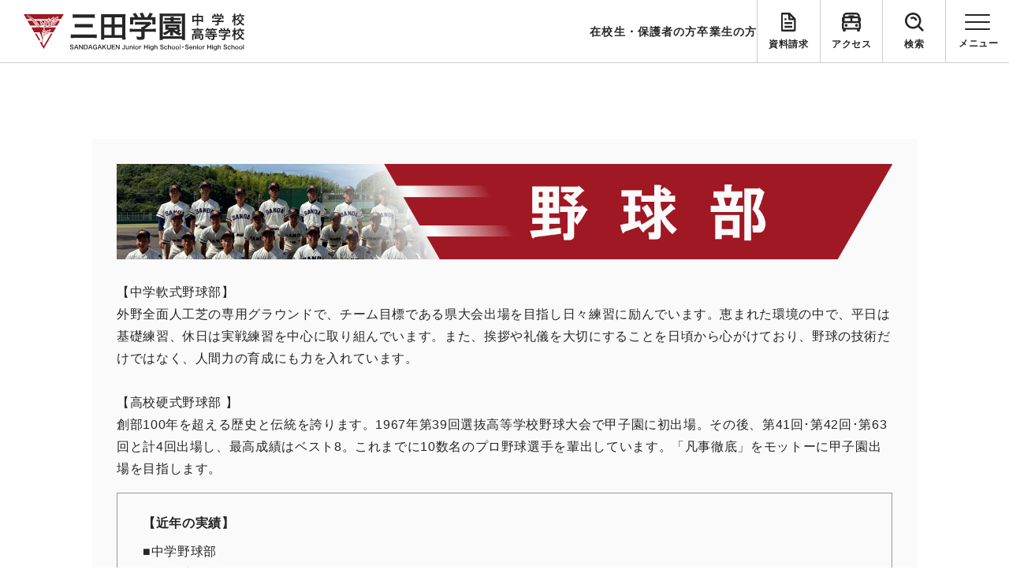

--- FILE ---
content_type: text/html; charset=UTF-8
request_url: https://www.sandagakuen.ed.jp/news/%E4%BB%A4%E5%92%8C%EF%BC%94%E5%B9%B4%E5%BA%A6%E3%80%80%E4%B8%B9%E6%9C%89%E5%9C%B0%E5%8C%BA%E7%B7%8F%E4%BD%93/
body_size: 12645
content:
<!DOCTYPE html>
<html>

<head>
<!-- Google Tag Manager -->
<script>(function(w,d,s,l,i){w[l]=w[l]||[];w[l].push({'gtm.start':
new Date().getTime(),event:'gtm.js'});var f=d.getElementsByTagName(s)[0],
j=d.createElement(s),dl=l!='dataLayer'?'&l='+l:'';j.async=true;j.src=
'https://www.googletagmanager.com/gtm.js?id='+i+dl;f.parentNode.insertBefore(j,f);
})(window,document,'script','dataLayer','GTM-5HKWN4L');</script>
<!-- End Google Tag Manager -->
	
	
  <meta charset="UTF-8">
  <title>三田学園中学校・高等学校</title>
  <meta name="format-detection" content="telephone=no">
  <meta name="viewport" content="width=device-width, initial-scale=1.0">
  <link rel="icon" href="https://www.sandagakuen.ed.jp/wp-content/themes/original_theme/favicon.ico"/>
  <link href='https://www.sandagakuen.ed.jp/wp-content/themes/original_theme/assets/css/style/common.css' rel='stylesheet' type='text/css' media='all'>
  <link href='https://www.sandagakuen.ed.jp/wp-content/themes/original_theme/assets/css/style/add.css' rel='stylesheet' type='text/css' media='all'>
  <link href='https://www.sandagakuen.ed.jp/wp-content/themes/original_theme/assets/css/style/ress.css' rel='stylesheet' type='text/css' media='all'>
  <!-- googlefont -->
  <link rel="preconnect" href="https://fonts.googleapis.com">
  <link rel="preconnect" href="https://fonts.gstatic.com" crossorigin>
  <link href="https://fonts.googleapis.com/css2?family=Barlow:wght@400;500;700&display=swap" rel="stylesheet">
  
		<!-- All in One SEO 4.9.3 - aioseo.com -->
	<meta name="description" content="7月16日(土) 一回戦 三田学園 ０３３４１ 春日 ０００００ 二回表三田学園の攻撃、一死から四球・四球" />
	<meta name="robots" content="max-image-preview:large" />
	<meta name="author" content="日下部"/>
	<link rel="canonical" href="https://www.sandagakuen.ed.jp/news/%e4%bb%a4%e5%92%8c%ef%bc%94%e5%b9%b4%e5%ba%a6%e3%80%80%e4%b8%b9%e6%9c%89%e5%9c%b0%e5%8c%ba%e7%b7%8f%e4%bd%93/" />
	<meta name="generator" content="All in One SEO (AIOSEO) 4.9.3" />
		<meta property="og:locale" content="ja_JP" />
		<meta property="og:site_name" content="三田学園中学校・高等学校 | 兵庫県三田市にある、豊かな自然に包まれた私立の中高一貫校です。グローバルリーダーとしての活躍、世界標準の教育・人づくりに基づき、世界に受け入れられる新しい価値観や考え方を発信できる人材の育成を目指します。" />
		<meta property="og:type" content="article" />
		<meta property="og:title" content="令和４年度 丹有地区総体 | 三田学園中学校・高等学校" />
		<meta property="og:description" content="7月16日(土) 一回戦 三田学園 ０３３４１ 春日 ０００００ 二回表三田学園の攻撃、一死から四球・四球" />
		<meta property="og:url" content="https://www.sandagakuen.ed.jp/news/%e4%bb%a4%e5%92%8c%ef%bc%94%e5%b9%b4%e5%ba%a6%e3%80%80%e4%b8%b9%e6%9c%89%e5%9c%b0%e5%8c%ba%e7%b7%8f%e4%bd%93/" />
		<meta property="article:published_time" content="2022-07-19T01:48:14+00:00" />
		<meta property="article:modified_time" content="2022-07-19T01:48:14+00:00" />
		<meta name="twitter:card" content="summary_large_image" />
		<meta name="twitter:title" content="令和４年度 丹有地区総体 | 三田学園中学校・高等学校" />
		<meta name="twitter:description" content="7月16日(土) 一回戦 三田学園 ０３３４１ 春日 ０００００ 二回表三田学園の攻撃、一死から四球・四球" />
		<script type="application/ld+json" class="aioseo-schema">
			{"@context":"https:\/\/schema.org","@graph":[{"@type":"BlogPosting","@id":"https:\/\/www.sandagakuen.ed.jp\/news\/%e4%bb%a4%e5%92%8c%ef%bc%94%e5%b9%b4%e5%ba%a6%e3%80%80%e4%b8%b9%e6%9c%89%e5%9c%b0%e5%8c%ba%e7%b7%8f%e4%bd%93\/#blogposting","name":"\u4ee4\u548c\uff14\u5e74\u5ea6 \u4e39\u6709\u5730\u533a\u7dcf\u4f53 | \u4e09\u7530\u5b66\u5712\u4e2d\u5b66\u6821\u30fb\u9ad8\u7b49\u5b66\u6821","headline":"\u4ee4\u548c\uff14\u5e74\u5ea6\u3000\u4e39\u6709\u5730\u533a\u7dcf\u4f53","author":{"@id":"https:\/\/www.sandagakuen.ed.jp\/author\/rkusakabe\/#author"},"publisher":{"@id":"https:\/\/www.sandagakuen.ed.jp\/#organization"},"image":{"@type":"ImageObject","url":"https:\/\/www.sandagakuen.ed.jp\/wp-content\/uploads\/2022\/07\/IMG_20220716_104146.jpg","@id":"https:\/\/www.sandagakuen.ed.jp\/news\/%e4%bb%a4%e5%92%8c%ef%bc%94%e5%b9%b4%e5%ba%a6%e3%80%80%e4%b8%b9%e6%9c%89%e5%9c%b0%e5%8c%ba%e7%b7%8f%e4%bd%93\/#articleImage"},"datePublished":"2022-07-19T10:48:14+09:00","dateModified":"2022-07-19T10:48:14+09:00","inLanguage":"ja","mainEntityOfPage":{"@id":"https:\/\/www.sandagakuen.ed.jp\/news\/%e4%bb%a4%e5%92%8c%ef%bc%94%e5%b9%b4%e5%ba%a6%e3%80%80%e4%b8%b9%e6%9c%89%e5%9c%b0%e5%8c%ba%e7%b7%8f%e4%bd%93\/#webpage"},"isPartOf":{"@id":"https:\/\/www.sandagakuen.ed.jp\/news\/%e4%bb%a4%e5%92%8c%ef%bc%94%e5%b9%b4%e5%ba%a6%e3%80%80%e4%b8%b9%e6%9c%89%e5%9c%b0%e5%8c%ba%e7%b7%8f%e4%bd%93\/#webpage"},"articleSection":"\u90e8\u6d3b\u30c0\u30a4\u30a2\u30ea\u30fc, \u91ce\u7403\u90e8"},{"@type":"BreadcrumbList","@id":"https:\/\/www.sandagakuen.ed.jp\/news\/%e4%bb%a4%e5%92%8c%ef%bc%94%e5%b9%b4%e5%ba%a6%e3%80%80%e4%b8%b9%e6%9c%89%e5%9c%b0%e5%8c%ba%e7%b7%8f%e4%bd%93\/#breadcrumblist","itemListElement":[{"@type":"ListItem","@id":"https:\/\/www.sandagakuen.ed.jp#listItem","position":1,"name":"\u30db\u30fc\u30e0","item":"https:\/\/www.sandagakuen.ed.jp","nextItem":{"@type":"ListItem","@id":"https:\/\/www.sandagakuen.ed.jp\/news\/#listItem","name":"\u304a\u77e5\u3089\u305b"}},{"@type":"ListItem","@id":"https:\/\/www.sandagakuen.ed.jp\/news\/#listItem","position":2,"name":"\u304a\u77e5\u3089\u305b","item":"https:\/\/www.sandagakuen.ed.jp\/news\/","nextItem":{"@type":"ListItem","@id":"https:\/\/www.sandagakuen.ed.jp\/news_category\/clubdiary\/#listItem","name":"\u90e8\u6d3b\u30c0\u30a4\u30a2\u30ea\u30fc"},"previousItem":{"@type":"ListItem","@id":"https:\/\/www.sandagakuen.ed.jp#listItem","name":"\u30db\u30fc\u30e0"}},{"@type":"ListItem","@id":"https:\/\/www.sandagakuen.ed.jp\/news_category\/clubdiary\/#listItem","position":3,"name":"\u90e8\u6d3b\u30c0\u30a4\u30a2\u30ea\u30fc","item":"https:\/\/www.sandagakuen.ed.jp\/news_category\/clubdiary\/","nextItem":{"@type":"ListItem","@id":"https:\/\/www.sandagakuen.ed.jp\/news_category\/clubdiary\/baseball\/#listItem","name":"\u91ce\u7403\u90e8"},"previousItem":{"@type":"ListItem","@id":"https:\/\/www.sandagakuen.ed.jp\/news\/#listItem","name":"\u304a\u77e5\u3089\u305b"}},{"@type":"ListItem","@id":"https:\/\/www.sandagakuen.ed.jp\/news_category\/clubdiary\/baseball\/#listItem","position":4,"name":"\u91ce\u7403\u90e8","item":"https:\/\/www.sandagakuen.ed.jp\/news_category\/clubdiary\/baseball\/","nextItem":{"@type":"ListItem","@id":"https:\/\/www.sandagakuen.ed.jp\/news\/%e4%bb%a4%e5%92%8c%ef%bc%94%e5%b9%b4%e5%ba%a6%e3%80%80%e4%b8%b9%e6%9c%89%e5%9c%b0%e5%8c%ba%e7%b7%8f%e4%bd%93\/#listItem","name":"\u4ee4\u548c\uff14\u5e74\u5ea6\u3000\u4e39\u6709\u5730\u533a\u7dcf\u4f53"},"previousItem":{"@type":"ListItem","@id":"https:\/\/www.sandagakuen.ed.jp\/news_category\/clubdiary\/#listItem","name":"\u90e8\u6d3b\u30c0\u30a4\u30a2\u30ea\u30fc"}},{"@type":"ListItem","@id":"https:\/\/www.sandagakuen.ed.jp\/news\/%e4%bb%a4%e5%92%8c%ef%bc%94%e5%b9%b4%e5%ba%a6%e3%80%80%e4%b8%b9%e6%9c%89%e5%9c%b0%e5%8c%ba%e7%b7%8f%e4%bd%93\/#listItem","position":5,"name":"\u4ee4\u548c\uff14\u5e74\u5ea6\u3000\u4e39\u6709\u5730\u533a\u7dcf\u4f53","previousItem":{"@type":"ListItem","@id":"https:\/\/www.sandagakuen.ed.jp\/news_category\/clubdiary\/baseball\/#listItem","name":"\u91ce\u7403\u90e8"}}]},{"@type":"Organization","@id":"https:\/\/www.sandagakuen.ed.jp\/#organization","name":"\u4e09\u7530\u5b66\u5712","description":"\u5175\u5eab\u770c\u4e09\u7530\u5e02\u306b\u3042\u308b\u3001\u8c4a\u304b\u306a\u81ea\u7136\u306b\u5305\u307e\u308c\u305f\u79c1\u7acb\u306e\u4e2d\u9ad8\u4e00\u8cab\u6821\u3067\u3059\u3002\u30b0\u30ed\u30fc\u30d0\u30eb\u30ea\u30fc\u30c0\u30fc\u3068\u3057\u3066\u306e\u6d3b\u8e8d\u3001\u4e16\u754c\u6a19\u6e96\u306e\u6559\u80b2\u30fb\u4eba\u3065\u304f\u308a\u306b\u57fa\u3065\u304d\u3001\u4e16\u754c\u306b\u53d7\u3051\u5165\u308c\u3089\u308c\u308b\u65b0\u3057\u3044\u4fa1\u5024\u89b3\u3084\u8003\u3048\u65b9\u3092\u767a\u4fe1\u3067\u304d\u308b\u4eba\u6750\u306e\u80b2\u6210\u3092\u76ee\u6307\u3057\u307e\u3059\u3002","url":"https:\/\/www.sandagakuen.ed.jp\/"},{"@type":"Person","@id":"https:\/\/www.sandagakuen.ed.jp\/author\/rkusakabe\/#author","url":"https:\/\/www.sandagakuen.ed.jp\/author\/rkusakabe\/","name":"\u65e5\u4e0b\u90e8","image":{"@type":"ImageObject","@id":"https:\/\/www.sandagakuen.ed.jp\/news\/%e4%bb%a4%e5%92%8c%ef%bc%94%e5%b9%b4%e5%ba%a6%e3%80%80%e4%b8%b9%e6%9c%89%e5%9c%b0%e5%8c%ba%e7%b7%8f%e4%bd%93\/#authorImage","url":"https:\/\/secure.gravatar.com\/avatar\/48f70fb6f9033165fdaeda22ff18f4f99795f9ce28c278df35d50b01a6939055?s=96&d=mm&r=g","width":96,"height":96,"caption":"\u65e5\u4e0b\u90e8"}},{"@type":"WebPage","@id":"https:\/\/www.sandagakuen.ed.jp\/news\/%e4%bb%a4%e5%92%8c%ef%bc%94%e5%b9%b4%e5%ba%a6%e3%80%80%e4%b8%b9%e6%9c%89%e5%9c%b0%e5%8c%ba%e7%b7%8f%e4%bd%93\/#webpage","url":"https:\/\/www.sandagakuen.ed.jp\/news\/%e4%bb%a4%e5%92%8c%ef%bc%94%e5%b9%b4%e5%ba%a6%e3%80%80%e4%b8%b9%e6%9c%89%e5%9c%b0%e5%8c%ba%e7%b7%8f%e4%bd%93\/","name":"\u4ee4\u548c\uff14\u5e74\u5ea6 \u4e39\u6709\u5730\u533a\u7dcf\u4f53 | \u4e09\u7530\u5b66\u5712\u4e2d\u5b66\u6821\u30fb\u9ad8\u7b49\u5b66\u6821","description":"7\u670816\u65e5(\u571f) \u4e00\u56de\u6226 \u4e09\u7530\u5b66\u5712 \uff10\uff13\uff13\uff14\uff11 \u6625\u65e5 \uff10\uff10\uff10\uff10\uff10 \u4e8c\u56de\u8868\u4e09\u7530\u5b66\u5712\u306e\u653b\u6483\u3001\u4e00\u6b7b\u304b\u3089\u56db\u7403\u30fb\u56db\u7403","inLanguage":"ja","isPartOf":{"@id":"https:\/\/www.sandagakuen.ed.jp\/#website"},"breadcrumb":{"@id":"https:\/\/www.sandagakuen.ed.jp\/news\/%e4%bb%a4%e5%92%8c%ef%bc%94%e5%b9%b4%e5%ba%a6%e3%80%80%e4%b8%b9%e6%9c%89%e5%9c%b0%e5%8c%ba%e7%b7%8f%e4%bd%93\/#breadcrumblist"},"author":{"@id":"https:\/\/www.sandagakuen.ed.jp\/author\/rkusakabe\/#author"},"creator":{"@id":"https:\/\/www.sandagakuen.ed.jp\/author\/rkusakabe\/#author"},"datePublished":"2022-07-19T10:48:14+09:00","dateModified":"2022-07-19T10:48:14+09:00"},{"@type":"WebSite","@id":"https:\/\/www.sandagakuen.ed.jp\/#website","url":"https:\/\/www.sandagakuen.ed.jp\/","name":"\u4e09\u7530\u5b66\u5712","description":"\u5175\u5eab\u770c\u4e09\u7530\u5e02\u306b\u3042\u308b\u3001\u8c4a\u304b\u306a\u81ea\u7136\u306b\u5305\u307e\u308c\u305f\u79c1\u7acb\u306e\u4e2d\u9ad8\u4e00\u8cab\u6821\u3067\u3059\u3002\u30b0\u30ed\u30fc\u30d0\u30eb\u30ea\u30fc\u30c0\u30fc\u3068\u3057\u3066\u306e\u6d3b\u8e8d\u3001\u4e16\u754c\u6a19\u6e96\u306e\u6559\u80b2\u30fb\u4eba\u3065\u304f\u308a\u306b\u57fa\u3065\u304d\u3001\u4e16\u754c\u306b\u53d7\u3051\u5165\u308c\u3089\u308c\u308b\u65b0\u3057\u3044\u4fa1\u5024\u89b3\u3084\u8003\u3048\u65b9\u3092\u767a\u4fe1\u3067\u304d\u308b\u4eba\u6750\u306e\u80b2\u6210\u3092\u76ee\u6307\u3057\u307e\u3059\u3002","inLanguage":"ja","publisher":{"@id":"https:\/\/www.sandagakuen.ed.jp\/#organization"}}]}
		</script>
		<!-- All in One SEO -->

<link rel="alternate" title="oEmbed (JSON)" type="application/json+oembed" href="https://www.sandagakuen.ed.jp/wp-json/oembed/1.0/embed?url=https%3A%2F%2Fwww.sandagakuen.ed.jp%2Fnews%2F%25e4%25bb%25a4%25e5%2592%258c%25ef%25bc%2594%25e5%25b9%25b4%25e5%25ba%25a6%25e3%2580%2580%25e4%25b8%25b9%25e6%259c%2589%25e5%259c%25b0%25e5%258c%25ba%25e7%25b7%258f%25e4%25bd%2593%2F" />
<link rel="alternate" title="oEmbed (XML)" type="text/xml+oembed" href="https://www.sandagakuen.ed.jp/wp-json/oembed/1.0/embed?url=https%3A%2F%2Fwww.sandagakuen.ed.jp%2Fnews%2F%25e4%25bb%25a4%25e5%2592%258c%25ef%25bc%2594%25e5%25b9%25b4%25e5%25ba%25a6%25e3%2580%2580%25e4%25b8%25b9%25e6%259c%2589%25e5%259c%25b0%25e5%258c%25ba%25e7%25b7%258f%25e4%25bd%2593%2F&#038;format=xml" />
<style id='wp-img-auto-sizes-contain-inline-css' type='text/css'>
img:is([sizes=auto i],[sizes^="auto," i]){contain-intrinsic-size:3000px 1500px}
/*# sourceURL=wp-img-auto-sizes-contain-inline-css */
</style>
<style id='wp-emoji-styles-inline-css' type='text/css'>

	img.wp-smiley, img.emoji {
		display: inline !important;
		border: none !important;
		box-shadow: none !important;
		height: 1em !important;
		width: 1em !important;
		margin: 0 0.07em !important;
		vertical-align: -0.1em !important;
		background: none !important;
		padding: 0 !important;
	}
/*# sourceURL=wp-emoji-styles-inline-css */
</style>
<style id='wp-block-library-inline-css' type='text/css'>
:root{--wp-block-synced-color:#7a00df;--wp-block-synced-color--rgb:122,0,223;--wp-bound-block-color:var(--wp-block-synced-color);--wp-editor-canvas-background:#ddd;--wp-admin-theme-color:#007cba;--wp-admin-theme-color--rgb:0,124,186;--wp-admin-theme-color-darker-10:#006ba1;--wp-admin-theme-color-darker-10--rgb:0,107,160.5;--wp-admin-theme-color-darker-20:#005a87;--wp-admin-theme-color-darker-20--rgb:0,90,135;--wp-admin-border-width-focus:2px}@media (min-resolution:192dpi){:root{--wp-admin-border-width-focus:1.5px}}.wp-element-button{cursor:pointer}:root .has-very-light-gray-background-color{background-color:#eee}:root .has-very-dark-gray-background-color{background-color:#313131}:root .has-very-light-gray-color{color:#eee}:root .has-very-dark-gray-color{color:#313131}:root .has-vivid-green-cyan-to-vivid-cyan-blue-gradient-background{background:linear-gradient(135deg,#00d084,#0693e3)}:root .has-purple-crush-gradient-background{background:linear-gradient(135deg,#34e2e4,#4721fb 50%,#ab1dfe)}:root .has-hazy-dawn-gradient-background{background:linear-gradient(135deg,#faaca8,#dad0ec)}:root .has-subdued-olive-gradient-background{background:linear-gradient(135deg,#fafae1,#67a671)}:root .has-atomic-cream-gradient-background{background:linear-gradient(135deg,#fdd79a,#004a59)}:root .has-nightshade-gradient-background{background:linear-gradient(135deg,#330968,#31cdcf)}:root .has-midnight-gradient-background{background:linear-gradient(135deg,#020381,#2874fc)}:root{--wp--preset--font-size--normal:16px;--wp--preset--font-size--huge:42px}.has-regular-font-size{font-size:1em}.has-larger-font-size{font-size:2.625em}.has-normal-font-size{font-size:var(--wp--preset--font-size--normal)}.has-huge-font-size{font-size:var(--wp--preset--font-size--huge)}.has-text-align-center{text-align:center}.has-text-align-left{text-align:left}.has-text-align-right{text-align:right}.has-fit-text{white-space:nowrap!important}#end-resizable-editor-section{display:none}.aligncenter{clear:both}.items-justified-left{justify-content:flex-start}.items-justified-center{justify-content:center}.items-justified-right{justify-content:flex-end}.items-justified-space-between{justify-content:space-between}.screen-reader-text{border:0;clip-path:inset(50%);height:1px;margin:-1px;overflow:hidden;padding:0;position:absolute;width:1px;word-wrap:normal!important}.screen-reader-text:focus{background-color:#ddd;clip-path:none;color:#444;display:block;font-size:1em;height:auto;left:5px;line-height:normal;padding:15px 23px 14px;text-decoration:none;top:5px;width:auto;z-index:100000}html :where(.has-border-color){border-style:solid}html :where([style*=border-top-color]){border-top-style:solid}html :where([style*=border-right-color]){border-right-style:solid}html :where([style*=border-bottom-color]){border-bottom-style:solid}html :where([style*=border-left-color]){border-left-style:solid}html :where([style*=border-width]){border-style:solid}html :where([style*=border-top-width]){border-top-style:solid}html :where([style*=border-right-width]){border-right-style:solid}html :where([style*=border-bottom-width]){border-bottom-style:solid}html :where([style*=border-left-width]){border-left-style:solid}html :where(img[class*=wp-image-]){height:auto;max-width:100%}:where(figure){margin:0 0 1em}html :where(.is-position-sticky){--wp-admin--admin-bar--position-offset:var(--wp-admin--admin-bar--height,0px)}@media screen and (max-width:600px){html :where(.is-position-sticky){--wp-admin--admin-bar--position-offset:0px}}

/*# sourceURL=wp-block-library-inline-css */
</style><style id='global-styles-inline-css' type='text/css'>
:root{--wp--preset--aspect-ratio--square: 1;--wp--preset--aspect-ratio--4-3: 4/3;--wp--preset--aspect-ratio--3-4: 3/4;--wp--preset--aspect-ratio--3-2: 3/2;--wp--preset--aspect-ratio--2-3: 2/3;--wp--preset--aspect-ratio--16-9: 16/9;--wp--preset--aspect-ratio--9-16: 9/16;--wp--preset--color--black: #000000;--wp--preset--color--cyan-bluish-gray: #abb8c3;--wp--preset--color--white: #ffffff;--wp--preset--color--pale-pink: #f78da7;--wp--preset--color--vivid-red: #cf2e2e;--wp--preset--color--luminous-vivid-orange: #ff6900;--wp--preset--color--luminous-vivid-amber: #fcb900;--wp--preset--color--light-green-cyan: #7bdcb5;--wp--preset--color--vivid-green-cyan: #00d084;--wp--preset--color--pale-cyan-blue: #8ed1fc;--wp--preset--color--vivid-cyan-blue: #0693e3;--wp--preset--color--vivid-purple: #9b51e0;--wp--preset--gradient--vivid-cyan-blue-to-vivid-purple: linear-gradient(135deg,rgb(6,147,227) 0%,rgb(155,81,224) 100%);--wp--preset--gradient--light-green-cyan-to-vivid-green-cyan: linear-gradient(135deg,rgb(122,220,180) 0%,rgb(0,208,130) 100%);--wp--preset--gradient--luminous-vivid-amber-to-luminous-vivid-orange: linear-gradient(135deg,rgb(252,185,0) 0%,rgb(255,105,0) 100%);--wp--preset--gradient--luminous-vivid-orange-to-vivid-red: linear-gradient(135deg,rgb(255,105,0) 0%,rgb(207,46,46) 100%);--wp--preset--gradient--very-light-gray-to-cyan-bluish-gray: linear-gradient(135deg,rgb(238,238,238) 0%,rgb(169,184,195) 100%);--wp--preset--gradient--cool-to-warm-spectrum: linear-gradient(135deg,rgb(74,234,220) 0%,rgb(151,120,209) 20%,rgb(207,42,186) 40%,rgb(238,44,130) 60%,rgb(251,105,98) 80%,rgb(254,248,76) 100%);--wp--preset--gradient--blush-light-purple: linear-gradient(135deg,rgb(255,206,236) 0%,rgb(152,150,240) 100%);--wp--preset--gradient--blush-bordeaux: linear-gradient(135deg,rgb(254,205,165) 0%,rgb(254,45,45) 50%,rgb(107,0,62) 100%);--wp--preset--gradient--luminous-dusk: linear-gradient(135deg,rgb(255,203,112) 0%,rgb(199,81,192) 50%,rgb(65,88,208) 100%);--wp--preset--gradient--pale-ocean: linear-gradient(135deg,rgb(255,245,203) 0%,rgb(182,227,212) 50%,rgb(51,167,181) 100%);--wp--preset--gradient--electric-grass: linear-gradient(135deg,rgb(202,248,128) 0%,rgb(113,206,126) 100%);--wp--preset--gradient--midnight: linear-gradient(135deg,rgb(2,3,129) 0%,rgb(40,116,252) 100%);--wp--preset--font-size--small: 13px;--wp--preset--font-size--medium: 20px;--wp--preset--font-size--large: 36px;--wp--preset--font-size--x-large: 42px;--wp--preset--spacing--20: 0.44rem;--wp--preset--spacing--30: 0.67rem;--wp--preset--spacing--40: 1rem;--wp--preset--spacing--50: 1.5rem;--wp--preset--spacing--60: 2.25rem;--wp--preset--spacing--70: 3.38rem;--wp--preset--spacing--80: 5.06rem;--wp--preset--shadow--natural: 6px 6px 9px rgba(0, 0, 0, 0.2);--wp--preset--shadow--deep: 12px 12px 50px rgba(0, 0, 0, 0.4);--wp--preset--shadow--sharp: 6px 6px 0px rgba(0, 0, 0, 0.2);--wp--preset--shadow--outlined: 6px 6px 0px -3px rgb(255, 255, 255), 6px 6px rgb(0, 0, 0);--wp--preset--shadow--crisp: 6px 6px 0px rgb(0, 0, 0);}:where(.is-layout-flex){gap: 0.5em;}:where(.is-layout-grid){gap: 0.5em;}body .is-layout-flex{display: flex;}.is-layout-flex{flex-wrap: wrap;align-items: center;}.is-layout-flex > :is(*, div){margin: 0;}body .is-layout-grid{display: grid;}.is-layout-grid > :is(*, div){margin: 0;}:where(.wp-block-columns.is-layout-flex){gap: 2em;}:where(.wp-block-columns.is-layout-grid){gap: 2em;}:where(.wp-block-post-template.is-layout-flex){gap: 1.25em;}:where(.wp-block-post-template.is-layout-grid){gap: 1.25em;}.has-black-color{color: var(--wp--preset--color--black) !important;}.has-cyan-bluish-gray-color{color: var(--wp--preset--color--cyan-bluish-gray) !important;}.has-white-color{color: var(--wp--preset--color--white) !important;}.has-pale-pink-color{color: var(--wp--preset--color--pale-pink) !important;}.has-vivid-red-color{color: var(--wp--preset--color--vivid-red) !important;}.has-luminous-vivid-orange-color{color: var(--wp--preset--color--luminous-vivid-orange) !important;}.has-luminous-vivid-amber-color{color: var(--wp--preset--color--luminous-vivid-amber) !important;}.has-light-green-cyan-color{color: var(--wp--preset--color--light-green-cyan) !important;}.has-vivid-green-cyan-color{color: var(--wp--preset--color--vivid-green-cyan) !important;}.has-pale-cyan-blue-color{color: var(--wp--preset--color--pale-cyan-blue) !important;}.has-vivid-cyan-blue-color{color: var(--wp--preset--color--vivid-cyan-blue) !important;}.has-vivid-purple-color{color: var(--wp--preset--color--vivid-purple) !important;}.has-black-background-color{background-color: var(--wp--preset--color--black) !important;}.has-cyan-bluish-gray-background-color{background-color: var(--wp--preset--color--cyan-bluish-gray) !important;}.has-white-background-color{background-color: var(--wp--preset--color--white) !important;}.has-pale-pink-background-color{background-color: var(--wp--preset--color--pale-pink) !important;}.has-vivid-red-background-color{background-color: var(--wp--preset--color--vivid-red) !important;}.has-luminous-vivid-orange-background-color{background-color: var(--wp--preset--color--luminous-vivid-orange) !important;}.has-luminous-vivid-amber-background-color{background-color: var(--wp--preset--color--luminous-vivid-amber) !important;}.has-light-green-cyan-background-color{background-color: var(--wp--preset--color--light-green-cyan) !important;}.has-vivid-green-cyan-background-color{background-color: var(--wp--preset--color--vivid-green-cyan) !important;}.has-pale-cyan-blue-background-color{background-color: var(--wp--preset--color--pale-cyan-blue) !important;}.has-vivid-cyan-blue-background-color{background-color: var(--wp--preset--color--vivid-cyan-blue) !important;}.has-vivid-purple-background-color{background-color: var(--wp--preset--color--vivid-purple) !important;}.has-black-border-color{border-color: var(--wp--preset--color--black) !important;}.has-cyan-bluish-gray-border-color{border-color: var(--wp--preset--color--cyan-bluish-gray) !important;}.has-white-border-color{border-color: var(--wp--preset--color--white) !important;}.has-pale-pink-border-color{border-color: var(--wp--preset--color--pale-pink) !important;}.has-vivid-red-border-color{border-color: var(--wp--preset--color--vivid-red) !important;}.has-luminous-vivid-orange-border-color{border-color: var(--wp--preset--color--luminous-vivid-orange) !important;}.has-luminous-vivid-amber-border-color{border-color: var(--wp--preset--color--luminous-vivid-amber) !important;}.has-light-green-cyan-border-color{border-color: var(--wp--preset--color--light-green-cyan) !important;}.has-vivid-green-cyan-border-color{border-color: var(--wp--preset--color--vivid-green-cyan) !important;}.has-pale-cyan-blue-border-color{border-color: var(--wp--preset--color--pale-cyan-blue) !important;}.has-vivid-cyan-blue-border-color{border-color: var(--wp--preset--color--vivid-cyan-blue) !important;}.has-vivid-purple-border-color{border-color: var(--wp--preset--color--vivid-purple) !important;}.has-vivid-cyan-blue-to-vivid-purple-gradient-background{background: var(--wp--preset--gradient--vivid-cyan-blue-to-vivid-purple) !important;}.has-light-green-cyan-to-vivid-green-cyan-gradient-background{background: var(--wp--preset--gradient--light-green-cyan-to-vivid-green-cyan) !important;}.has-luminous-vivid-amber-to-luminous-vivid-orange-gradient-background{background: var(--wp--preset--gradient--luminous-vivid-amber-to-luminous-vivid-orange) !important;}.has-luminous-vivid-orange-to-vivid-red-gradient-background{background: var(--wp--preset--gradient--luminous-vivid-orange-to-vivid-red) !important;}.has-very-light-gray-to-cyan-bluish-gray-gradient-background{background: var(--wp--preset--gradient--very-light-gray-to-cyan-bluish-gray) !important;}.has-cool-to-warm-spectrum-gradient-background{background: var(--wp--preset--gradient--cool-to-warm-spectrum) !important;}.has-blush-light-purple-gradient-background{background: var(--wp--preset--gradient--blush-light-purple) !important;}.has-blush-bordeaux-gradient-background{background: var(--wp--preset--gradient--blush-bordeaux) !important;}.has-luminous-dusk-gradient-background{background: var(--wp--preset--gradient--luminous-dusk) !important;}.has-pale-ocean-gradient-background{background: var(--wp--preset--gradient--pale-ocean) !important;}.has-electric-grass-gradient-background{background: var(--wp--preset--gradient--electric-grass) !important;}.has-midnight-gradient-background{background: var(--wp--preset--gradient--midnight) !important;}.has-small-font-size{font-size: var(--wp--preset--font-size--small) !important;}.has-medium-font-size{font-size: var(--wp--preset--font-size--medium) !important;}.has-large-font-size{font-size: var(--wp--preset--font-size--large) !important;}.has-x-large-font-size{font-size: var(--wp--preset--font-size--x-large) !important;}
/*# sourceURL=global-styles-inline-css */
</style>

<style id='classic-theme-styles-inline-css' type='text/css'>
/*! This file is auto-generated */
.wp-block-button__link{color:#fff;background-color:#32373c;border-radius:9999px;box-shadow:none;text-decoration:none;padding:calc(.667em + 2px) calc(1.333em + 2px);font-size:1.125em}.wp-block-file__button{background:#32373c;color:#fff;text-decoration:none}
/*# sourceURL=/wp-includes/css/classic-themes.min.css */
</style>
<script type="text/javascript" src="https://www.sandagakuen.ed.jp/wp-includes/js/jquery/jquery.min.js?ver=3.7.1" id="jquery-core-js"></script>
<script type="text/javascript" src="https://www.sandagakuen.ed.jp/wp-includes/js/jquery/jquery-migrate.min.js?ver=3.4.1" id="jquery-migrate-js"></script>
<link rel="https://api.w.org/" href="https://www.sandagakuen.ed.jp/wp-json/" /><link rel="alternate" title="JSON" type="application/json" href="https://www.sandagakuen.ed.jp/wp-json/wp/v2/posts/60750" /><link rel="EditURI" type="application/rsd+xml" title="RSD" href="https://www.sandagakuen.ed.jp/xmlrpc.php?rsd" />
<meta name="generator" content="WordPress 6.9" />
<link rel='shortlink' href='https://www.sandagakuen.ed.jp/?p=60750' />
  <!-- slick -->
  <link rel="stylesheet" type="text/css" href="https://www.sandagakuen.ed.jp/wp-content/themes/original_theme/assets/slick/slick.css" media="screen" />
  <link rel="stylesheet" type="text/css" href="https://www.sandagakuen.ed.jp/wp-content/themes/original_theme/assets//slick/slick-theme.css" media="screen"/>
</head>

<body>
<!-- Google Tag Manager (noscript) -->
<noscript><iframe src="https://www.googletagmanager.com/ns.html?id=GTM-5HKWN4L"
height="0" width="0" style="display:none;visibility:hidden"></iframe></noscript>
<!-- End Google Tag Manager (noscript) -->
	
    <header class="header">

      <div class="header_wrap flex">
        <div class="logo">
                      <a href="https://www.sandagakuen.ed.jp"><img src="https://www.sandagakuen.ed.jp/wp-content/themes/original_theme/assets/images/common/header_logo.svg" class="" alt="ロゴ"></a>
                  </div>

        <nav class="link flex">
            <a class="pc" href="https://sites.google.com/sandagakuen.ed.jp/for-students-and-parents?usp=sharing">在校生・保護者の方</a>
            <a class="pc" href="https://www.sandagakuen.ed.jp/graduates">卒業生の方</a>
            <div class="icon flex">
              <a href="https://www.sandagakuen.ed.jp/request">資料請求</a>
              <a href="https://www.sandagakuen.ed.jp/access">アクセス</a>
              <a class="search">検索</a>
              <div class="search_form"><form role="search" method="get" id="searchform" class="searchform" action="https://www.sandagakuen.ed.jp/">
				<div>
					<label class="screen-reader-text" for="s">検索:</label>
					<input type="text" value="" name="s" id="s" />
					<input type="submit" id="searchsubmit" value="検索" />
				</div>
			</form></div>

              <div class="ham">
                <div class="menu__toggle">
                  <span></span><span></span><span></span>
                </div>
                <!-- hamburger -->
                <div class="menu__main">
                  <div class="wrap">
                      <nav class="flex">
  <ul>
    <li><a class="bor" href="https://www.sandagakuen.ed.jp">トップ</a></li>
    <li><a class="bor" href="https://www.sandagakuen.ed.jp/about">三田学園について</a></li>
    <li>
      <a class="bor qs" href="https://www.sandagakuen.ed.jp/education">学びについて</a>
      <div class="sub as">
        <a href="https://www.sandagakuen.ed.jp/education/goal/">教育</a>
        <a href="https://www.sandagakuen.ed.jp/education/juniorhighschool/">中学校の学び</a>
        <a href="https://www.sandagakuen.ed.jp/education/highschool/">高等学校の学び</a>
        <a href="https://www.sandagakuen.ed.jp/education/career/">進路指導室より</a>
        <a href="https://www.sandagakuen.ed.jp/education/club/">部活動一覧</a>
      </div>
    </li>
    <li><a class="bor" href="https://sites.google.com/sandagakuen.ed.jp/for-students-and-parents?usp=sharing">在校生・保護者の方へ</a></li>
    <li><a class="bor" href="https://www.sandagakuen.ed.jp/graduates">卒業生の方へ</a></li>
  </ul>
  <ul>
    <li>
      <a class="bor qs" href="https://www.sandagakuen.ed.jp/jh-exams">中学入試</a>
      <div class="sub as">
        <a href="https://www.sandagakuen.ed.jp/jh-exams/event">入試イベント</a>
        <a href="https://www.sandagakuen.ed.jp/jh-exams/admissions">入試要項・過去問</a>
        <a href="https://www.sandagakuen.ed.jp/jh-exams/payment">学費</a>
        <a href="https://www.sandagakuen.ed.jp/jh-exams/status">入試状況・出願状況</a>
      </div>
    </li>
    <li>
      <a class="bor qs" href="https://www.sandagakuen.ed.jp/hs-exams">高校入試</a>
      <div class="sub as">
        <a href="https://www.sandagakuen.ed.jp/hs-exams/event">入試イベント</a>
        <a href="https://www.sandagakuen.ed.jp/hs-exams/admissions">入試要項・過去問</a>
        <a href="https://www.sandagakuen.ed.jp/hs-exams/payment">学費</a>
        <a href="https://www.sandagakuen.ed.jp/hs-exams/status">入試状況・出願状況</a>
      </div>
    </li>
  </ul>
  <ul>
    <li><a class="bor" href="https://www.sandagakuen.ed.jp/news">お知らせ</a></li>
    <li><a class="bor" href="https://www.sandagakuen.ed.jp/pamphlet">学校案内パンフレット</a></li>
    <li><a class="bor" href="https://www.sandagakuen.ed.jp/movies">SG MOVIES</a></li>
    <li><a class="bor" href="https://www.sandagakuen.ed.jp/request">資料請求</a></li>
    <li><a class="bor" href="https://www.sandagakuen.ed.jp/access">アクセス</a></li>
    <li><a class="bor" href="https://www.sandagakuen.ed.jp/recruit">採用希望の方へ</a></li>
    <li><a class="bor" href="https://www.sandagakuen.ed.jp/privacy">個人情報保護方針</a></li>
  </ul>
</nav>                      <div class="sns">
                        <a href="https://www.instagram.com/sandagakuen_jhs.shs/"><img src="https://www.sandagakuen.ed.jp/wp-content/themes/original_theme/assets/images/common/icon_insta.svg" class="" alt="Instagramのアイコン"></a>
                        <a href="https://lin.ee/k2JhbYm"><img src="https://www.sandagakuen.ed.jp/wp-content/themes/original_theme/assets/images/common/icon_line.svg" class="" alt="LINEのアイコン"></a> 
                      </div>
                  </div>
                </div>
              </div>
            </div>

          </nav>

        
      </div>
    </header>
<main class="post single page">

  <!-- 部活ダイアリー -->
      <section class="sv noimg">
      <div class="inner">
        <div class="title">

          <div class="club-info"><p><img class="alignnone size-full wp-image-70526" src="https://www.sandagakuen.ed.jp/wp-content/uploads/2023/10/base_2311.png" alt="" width="1531" height="189" /><br />
<br />
【中学軟式野球部】<br />
外野全面人工芝の専用グラウンドで、チーム目標である県大会出場を目指し日々練習に励んでいます。恵まれた環境の中で、平日は基礎練習、休日は実戦練習を中心に取り組んでいます。また、挨拶や礼儀を大切にすることを日頃から心がけており、野球の技術だけではなく、人間力の育成にも力を入れています。<br />
<br />
【高校硬式野球部 】<br />
創部100年を超える歴史と伝統を誇ります。1967年第39回選抜高等学校野球大会で甲子園に初出場。その後、第41回･第42回･第63回と計4回出場し、最高成績はベスト8。これまでに10数名のプロ野球選手を輩出しています。「凡事徹底」をモットーに甲子園出場を目指します。</p><div class="club-jisseki" style="margin: 16px 0 0 0; padding: 0;"><div class="wrap"><p class="fw700">【近年の実績】</p><p>■中学野球部<br />
　近畿中学校総体　　ベスト８<br />
　兵庫県中学校総体　ベスト８<br />
<br />
■高校野球部<br />
　秋季兵庫県大会　３位<br />
　秋季近畿地区高等学校野球大会　出場<br />
　春季兵庫県大会　ベスト８<br />
　全国高等学校野球選手権兵庫大会　ベスト８</p></div></div></div>
          <h1>令和４年度　丹有地区総体</h1>
          <p>
                        <a class="cate fs12" href="https://www.sandagakuen.ed.jp/news_category/clubdiary/baseball/">野球部</a>          </p>
        </div>
      </div>
    </section>
    <section class="content">
      <div class="inner">
        <p>7月16日(土)</p>
<p>一回戦</p>
<p>三田学園　０３３４１</p>
<p>　春日　　０００００</p>
<p>二回表三田学園の攻撃、一死から四球・四球・エラーで満塁とすると、内野ゴロの間に１点、さらにタイムリー二塁打で２点、合計３点を先制する、３－０。四回表三田学園の攻撃、二死から四球で出塁すると、４連続長打で４点を追加し試合を決める、１０－０。五回にも追加点をあげ１１－０。守備では３投手の継投で無安打に抑え、二回戦進出。</p>
<p><img fetchpriority="high" decoding="async" class="alignnone size-large wp-image-60751" src="https://www.sandagakuen.ed.jp/wp-content/uploads/2022/07/IMG_20220716_104146-1024x768.jpg" alt="" width="640" height="480" /> <img decoding="async" class="alignnone size-large wp-image-60752" src="https://www.sandagakuen.ed.jp/wp-content/uploads/2022/07/IMG_20220716_104353-1024x768.jpg" alt="" width="640" height="480" /> <img decoding="async" class="alignnone size-large wp-image-60753" src="https://www.sandagakuen.ed.jp/wp-content/uploads/2022/07/IMG_20220716_105113-1024x768.jpg" alt="" width="640" height="480" /></p>
<p>&nbsp;</p>
<p>二回戦</p>
<p>三田学園　５５０００</p>
<p>　西紀　　０００００</p>
<p>一回表三田学園の攻撃、一死一塁からエラー・３四球・２本のヒットで一挙５点を先制、５－０。二回表にも四球にヒットを絡め５点を追加、１０－０。この試合も３投手の継投で、無安打無得点に抑える。準決勝進出。</p>
<p><img decoding="async" class="alignnone size-large wp-image-60754" src="https://www.sandagakuen.ed.jp/wp-content/uploads/2022/07/IMG_20220716_142512-1024x768.jpg" alt="" width="640" height="480" /> <img decoding="async" class="alignnone size-large wp-image-60755" src="https://www.sandagakuen.ed.jp/wp-content/uploads/2022/07/IMG_20220716_142725-1024x768.jpg" alt="" width="640" height="480" /> <img decoding="async" class="alignnone size-large wp-image-60756" src="https://www.sandagakuen.ed.jp/wp-content/uploads/2022/07/IMG_20220716_144719-1024x768.jpg" alt="" width="640" height="480" /></p>
<p>&nbsp;</p>
<p>準決勝</p>
<p>三田学園　０００１０００</p>
<p>　氷上　　００００１２×</p>
<p>三回表三田学園の攻撃、ヒット・ＷＰ・バント・四球で一死一三塁のチャンス。しかし次打者スクイズ敢行するも空振りで得点ならず、その後の二死三塁も得点ならず。四回表三田学園の攻撃、四球・二塁打で無死二三塁のチャンスをつくるとＷＰで待望の追加点、１－０。つづく一死三塁のチャンスは、決定打が出ず追加点ならず。五回裏氷上の攻撃、四球・バント失敗・ヒットで一死二三塁で、セカンド後方に落ちるヒットで同点、１－１。その後のピンチは連続三振で切り抜ける。六回表三田学園の攻撃、一死から四球・ＷＰ・ヒットで一死一三塁のチャンス、しかしここでも後続を断たれ追加点をあげることができない。六回裏氷上の攻撃、ヒット・ＷＰ・ヒット・盗塁で無死二三塁とされると、一死後センター前に勝ち越しタイムリーを許す、１－３。最終回を抑えられ、そのまま敗戦。悔しい結果となった。</p>
<p><img decoding="async" class="alignnone size-large wp-image-60757" src="https://www.sandagakuen.ed.jp/wp-content/uploads/2022/07/IMG_20220717_085616-1024x768.jpg" alt="" width="640" height="480" /> <img decoding="async" class="alignnone size-large wp-image-60758" src="https://www.sandagakuen.ed.jp/wp-content/uploads/2022/07/IMG_20220717_090451-1024x768.jpg" alt="" width="640" height="480" /> <img decoding="async" class="alignnone size-large wp-image-60759" src="https://www.sandagakuen.ed.jp/wp-content/uploads/2022/07/IMG_20220717_091059-1024x768.jpg" alt="" width="640" height="480" /> <img decoding="async" class="alignnone size-large wp-image-60760" src="https://www.sandagakuen.ed.jp/wp-content/uploads/2022/07/IMG_20220717_104253-1024x768.jpg" alt="" width="640" height="480" /> <img decoding="async" class="alignnone size-large wp-image-60761" src="https://www.sandagakuen.ed.jp/wp-content/uploads/2022/07/IMG_20220717_112234-1024x768.jpg" alt="" width="640" height="480" /></p>
<p>&nbsp;</p>
<p>この試合で３年生は引退となりました。チームの活動を支えてくれたすべての方に感謝するとともに、３年生の次のステージでの活躍を期待します。</p>
<p>ありがとうございました。</p>
        <div class="bor_wrap">
          <a href="../" class="bor back">一覧に戻る</a>
        </div>
      </div>
    </section>


    <!-- それ以外 -->
    <a href="#" class="page-top"></a>

    <div class="breadcrumbs">
        <ul class="inner breadcrumb">
            <li><a href="https://www.sandagakuen.ed.jp/">トップページ</a></li>

                            <!-- singleページの時 -->
                <li><a href="https://www.sandagakuen.ed.jp/news/">投稿</a></li>
            
            <li>令和４年度　丹有地区総体</li>
        </ul>
    </div>

</main>

<footer>
    <div class="outer">

        <div class="link flex">
            <a href="https://sg-ikuyukai.org/"><img src="https://www.sandagakuen.ed.jp/wp-content/themes/original_theme/assets/images/common/link_ikuyukai.webp" class="" alt="三田学園育友会"></a>
            <a href="http://sanda-dousoukai.sakura.ne.jp/"><img src="https://www.sandagakuen.ed.jp/wp-content/themes/original_theme/assets/images/common/link_dousoukai.webp" class="" alt="三田学園同窓会"></a>
            <a
                href="https://www.sandagakuen.ed.jp/movies"><img src="https://www.sandagakuen.ed.jp/wp-content/themes/original_theme/assets/images/common/link_movie.webp" class="" alt="動画で知る！三田学園"></a>
        </div>

        <div class="menu flex">
            <div class="left">
                <img src="https://www.sandagakuen.ed.jp/wp-content/themes/original_theme/assets/images/common/footer_logo.svg" class="" alt="ロゴ">                <p class="let8">〒669-1535 三田市南が丘 2-13-65<br>TEL：079-564-2291 FAX：079-564-3130</p>
                <p class="let8">このサイトはreCAPTCHAによって保護されており、<br>Googleの<a
                        href="https://policies.google.com/privacy">プライバシーポリシー</a>と<a
                        href="https://policies.google.com/terms">利用規約</a>が適用されます。</p><br><br>
                <p class="let8">画面表示に関する不具合が出る場合は、<br>OS/ブラウザを最新に更新するか、別ブラウザにてお試しください。</p>
            </div>
            <nav class="flex">
  <ul>
    <li><a class="bor" href="https://www.sandagakuen.ed.jp">トップ</a></li>
    <li><a class="bor" href="https://www.sandagakuen.ed.jp/about">三田学園について</a></li>
    <li>
      <a class="bor qs" href="https://www.sandagakuen.ed.jp/education">学びについて</a>
      <div class="sub as">
        <a href="https://www.sandagakuen.ed.jp/education/goal/">教育</a>
        <a href="https://www.sandagakuen.ed.jp/education/juniorhighschool/">中学校の学び</a>
        <a href="https://www.sandagakuen.ed.jp/education/highschool/">高等学校の学び</a>
        <a href="https://www.sandagakuen.ed.jp/education/career/">進路指導室より</a>
        <a href="https://www.sandagakuen.ed.jp/education/club/">部活動一覧</a>
      </div>
    </li>
    <li><a class="bor" href="https://sites.google.com/sandagakuen.ed.jp/for-students-and-parents?usp=sharing">在校生・保護者の方へ</a></li>
    <li><a class="bor" href="https://www.sandagakuen.ed.jp/graduates">卒業生の方へ</a></li>
  </ul>
  <ul>
    <li>
      <a class="bor qs" href="https://www.sandagakuen.ed.jp/jh-exams">中学入試</a>
      <div class="sub as">
        <a href="https://www.sandagakuen.ed.jp/jh-exams/event">入試イベント</a>
        <a href="https://www.sandagakuen.ed.jp/jh-exams/admissions">入試要項・過去問</a>
        <a href="https://www.sandagakuen.ed.jp/jh-exams/payment">学費</a>
        <a href="https://www.sandagakuen.ed.jp/jh-exams/status">入試状況・出願状況</a>
      </div>
    </li>
    <li>
      <a class="bor qs" href="https://www.sandagakuen.ed.jp/hs-exams">高校入試</a>
      <div class="sub as">
        <a href="https://www.sandagakuen.ed.jp/hs-exams/event">入試イベント</a>
        <a href="https://www.sandagakuen.ed.jp/hs-exams/admissions">入試要項・過去問</a>
        <a href="https://www.sandagakuen.ed.jp/hs-exams/payment">学費</a>
        <a href="https://www.sandagakuen.ed.jp/hs-exams/status">入試状況・出願状況</a>
      </div>
    </li>
  </ul>
  <ul>
    <li><a class="bor" href="https://www.sandagakuen.ed.jp/news">お知らせ</a></li>
    <li><a class="bor" href="https://www.sandagakuen.ed.jp/pamphlet">学校案内パンフレット</a></li>
    <li><a class="bor" href="https://www.sandagakuen.ed.jp/movies">SG MOVIES</a></li>
    <li><a class="bor" href="https://www.sandagakuen.ed.jp/request">資料請求</a></li>
    <li><a class="bor" href="https://www.sandagakuen.ed.jp/access">アクセス</a></li>
    <li><a class="bor" href="https://www.sandagakuen.ed.jp/recruit">採用希望の方へ</a></li>
    <li><a class="bor" href="https://www.sandagakuen.ed.jp/privacy">個人情報保護方針</a></li>
  </ul>
</nav>        </div>

        <div class="copy flex">
            <p class="bar let8">© SANDAGAKUEN Junior High School / Senior High School。。。</p>
            <div class="sns">
                <a
                    href="https://www.instagram.com/sandagakuen_jhs.shs/"><img src="https://www.sandagakuen.ed.jp/wp-content/themes/original_theme/assets/images/common/icon_insta.svg" class="" alt="Instagramのアイコン"></a>
                <a href="https://lin.ee/k2JhbYm"><img src="https://www.sandagakuen.ed.jp/wp-content/themes/original_theme/assets/images/common/icon_line.svg" class="" alt="LINEのアイコン"></a>
            </div>
        </div>

    </div>
</footer>


<script src="https://code.jquery.com/jquery-3.6.0.min.js"
    integrity="sha256-/xUj+3OJU5yExlq6GSYGSHk7tPXikynS7ogEvDej/m4=" crossorigin="anonymous"></script>
<script src="https://www.sandagakuen.ed.jp/wp-content/themes/original_theme/assets/slick/slick.min.js"></script>
<script src="https://cdnjs.cloudflare.com/ajax/libs/bxslider/4.2.15/jquery.bxslider.min.js"></script>
<script src='https://www.sandagakuen.ed.jp/wp-content/themes/original_theme/assets/js/main.js'></script>

<script type="speculationrules">
{"prefetch":[{"source":"document","where":{"and":[{"href_matches":"/*"},{"not":{"href_matches":["/wp-*.php","/wp-admin/*","/wp-content/uploads/*","/wp-content/*","/wp-content/plugins/*","/wp-content/themes/original_theme/*","/*\\?(.+)"]}},{"not":{"selector_matches":"a[rel~=\"nofollow\"]"}},{"not":{"selector_matches":".no-prefetch, .no-prefetch a"}}]},"eagerness":"conservative"}]}
</script>
<script id="wp-emoji-settings" type="application/json">
{"baseUrl":"https://s.w.org/images/core/emoji/17.0.2/72x72/","ext":".png","svgUrl":"https://s.w.org/images/core/emoji/17.0.2/svg/","svgExt":".svg","source":{"concatemoji":"https://www.sandagakuen.ed.jp/wp-includes/js/wp-emoji-release.min.js?ver=6.9"}}
</script>
<script type="module">
/* <![CDATA[ */
/*! This file is auto-generated */
const a=JSON.parse(document.getElementById("wp-emoji-settings").textContent),o=(window._wpemojiSettings=a,"wpEmojiSettingsSupports"),s=["flag","emoji"];function i(e){try{var t={supportTests:e,timestamp:(new Date).valueOf()};sessionStorage.setItem(o,JSON.stringify(t))}catch(e){}}function c(e,t,n){e.clearRect(0,0,e.canvas.width,e.canvas.height),e.fillText(t,0,0);t=new Uint32Array(e.getImageData(0,0,e.canvas.width,e.canvas.height).data);e.clearRect(0,0,e.canvas.width,e.canvas.height),e.fillText(n,0,0);const a=new Uint32Array(e.getImageData(0,0,e.canvas.width,e.canvas.height).data);return t.every((e,t)=>e===a[t])}function p(e,t){e.clearRect(0,0,e.canvas.width,e.canvas.height),e.fillText(t,0,0);var n=e.getImageData(16,16,1,1);for(let e=0;e<n.data.length;e++)if(0!==n.data[e])return!1;return!0}function u(e,t,n,a){switch(t){case"flag":return n(e,"\ud83c\udff3\ufe0f\u200d\u26a7\ufe0f","\ud83c\udff3\ufe0f\u200b\u26a7\ufe0f")?!1:!n(e,"\ud83c\udde8\ud83c\uddf6","\ud83c\udde8\u200b\ud83c\uddf6")&&!n(e,"\ud83c\udff4\udb40\udc67\udb40\udc62\udb40\udc65\udb40\udc6e\udb40\udc67\udb40\udc7f","\ud83c\udff4\u200b\udb40\udc67\u200b\udb40\udc62\u200b\udb40\udc65\u200b\udb40\udc6e\u200b\udb40\udc67\u200b\udb40\udc7f");case"emoji":return!a(e,"\ud83e\u1fac8")}return!1}function f(e,t,n,a){let r;const o=(r="undefined"!=typeof WorkerGlobalScope&&self instanceof WorkerGlobalScope?new OffscreenCanvas(300,150):document.createElement("canvas")).getContext("2d",{willReadFrequently:!0}),s=(o.textBaseline="top",o.font="600 32px Arial",{});return e.forEach(e=>{s[e]=t(o,e,n,a)}),s}function r(e){var t=document.createElement("script");t.src=e,t.defer=!0,document.head.appendChild(t)}a.supports={everything:!0,everythingExceptFlag:!0},new Promise(t=>{let n=function(){try{var e=JSON.parse(sessionStorage.getItem(o));if("object"==typeof e&&"number"==typeof e.timestamp&&(new Date).valueOf()<e.timestamp+604800&&"object"==typeof e.supportTests)return e.supportTests}catch(e){}return null}();if(!n){if("undefined"!=typeof Worker&&"undefined"!=typeof OffscreenCanvas&&"undefined"!=typeof URL&&URL.createObjectURL&&"undefined"!=typeof Blob)try{var e="postMessage("+f.toString()+"("+[JSON.stringify(s),u.toString(),c.toString(),p.toString()].join(",")+"));",a=new Blob([e],{type:"text/javascript"});const r=new Worker(URL.createObjectURL(a),{name:"wpTestEmojiSupports"});return void(r.onmessage=e=>{i(n=e.data),r.terminate(),t(n)})}catch(e){}i(n=f(s,u,c,p))}t(n)}).then(e=>{for(const n in e)a.supports[n]=e[n],a.supports.everything=a.supports.everything&&a.supports[n],"flag"!==n&&(a.supports.everythingExceptFlag=a.supports.everythingExceptFlag&&a.supports[n]);var t;a.supports.everythingExceptFlag=a.supports.everythingExceptFlag&&!a.supports.flag,a.supports.everything||((t=a.source||{}).concatemoji?r(t.concatemoji):t.wpemoji&&t.twemoji&&(r(t.twemoji),r(t.wpemoji)))});
//# sourceURL=https://www.sandagakuen.ed.jp/wp-includes/js/wp-emoji-loader.min.js
/* ]]> */
</script>


</body>

</html>

--- FILE ---
content_type: application/javascript
request_url: https://www.sandagakuen.ed.jp/wp-content/themes/original_theme/assets/js/main.js
body_size: 3373
content:
//hamburger
$(function(){
    var sp_nav = $('.menu__toggle');
    var nav =$('.menu__main');
    var main_cover = $('main');
    sp_nav.click(function(event) {
        nav.toggleClass('active');
        sp_nav.toggleClass('active');
        main_cover.toggleClass('active');

        if ($('html').hasClass('noscroll')) {
            var scrollPos = $('html').css('top');
            $('html').removeClass('noscroll').css('top', '');
            $(window).scrollTop(-parseInt(scrollPos));
        } else {
            var scrollPos = $(window).scrollTop();
            $('html').addClass('noscroll').css('top', -scrollPos + 'px');
        }

        //nav以外をタップした時
        main_cover.off('click').on('click', function() {
            if(sp_nav.hasClass('active')){
                sp_nav.removeClass('active');
                main_cover.removeClass('active');
                nav.removeClass('active');

                var scrollPos = $('html').css('top');
                $('html').removeClass('noscroll').css('top', '');
                $(window).scrollTop(-parseInt(scrollPos));
            }
        });
    });
});




//searchform
$('.search_form').hide();
$('header .search').click(function() {
    $(this).toggleClass('on').next('.search_form').fadeToggle();
});
$(".search_form input").attr('placeholder', 'キーワードを入力');


//sticky header
$(window).scroll(function () {
    if($(window).scrollTop() > 0) {
        $('header').addClass('on');
    } else {
        $('header').removeClass('on');
    }
});

//pagetop
$(function(){
    var pagetop = $('.page-top');
    pagetop.hide();
    $(window).scroll(function () {
        if ($(this).scrollTop() > 300) {
            pagetop.fadeIn();
        } else {
            pagetop.fadeOut();
        }
    });
});


// target-blank
$('a[href^=http]').not('[href*="' + location.hostname + '"]').attr('target', '_blank');
$('a[href*=".pdf"]').attr('target', '_blank');

// smooth-scroll
$(function(){
    $('a[href^="#"]').click(function(){
        var adjust = -100;
        var speed = 400;
        var href= $(this).attr("href");
        var target = $(href == "#" || href == "" ? 'html' : href);
        var position = target.offset().top + adjust;
        $('body,html').animate({scrollTop:position}, speed, 'swing');
        return false;
    });
});

// nav_menu accordion-menu
$(function(){
	if (window.matchMedia('(max-width: 767px)').matches) {
    $('.as').hide();
    $('a.qs').before('<span class="qs"></span>');
    $('a.qs').parent().addClass("qs_wrap");
    $('span.qs').click(function() {
        $(this).toggleClass('on').siblings('.as').slideToggle();
    });
}})

//fadein
$(function () {
    $(window).scroll(function () {
        const windowHeight = $(window).height();
        const scroll = $(window).scrollTop();
        $('.fadein').each(function () {
            const targetPosition = $(this).offset().top;
            if (scroll > targetPosition - windowHeight + 200) {
                $(this).addClass("is-fadein");
            }
        });
    });
});


// tab-switch
// tab-switch（top2 修正版）
$('.top2 nav.switch a').click(function(e) {
    e.preventDefault();

    // 表示されているタブだけを対象にする
    var $tabs = $(this).parent().children('a').filter(function(){
        return $(this).css('display') !== 'none';
    });

    var index = $tabs.index(this);

    // タブ切り替え
    $tabs.removeClass('on');
    $(this).addClass('on');

    // パネル切り替え
    var $panels = $(this).parents('.wrap').find('.panel_inner');
    $panels.removeClass('on').eq(index).addClass('on');
});


$('.about3 nav.switch a').click(function() {
    $(this).addClass('on').siblings('.on').removeClass('on');
    var index = $('nav.switch a').index(this);
    $('.panel .panel_inner').removeClass('on').eq(index).addClass('on');
});


//news-important  top
$('.news_important ul').bxSlider({
    touchEnabled:false,
    mode: 'vertical',
    controls: false,
    auto: 'true',
    pager: false
});


//mv
$(document).ready(function() {
    setTimeout(function() {
        $('.slider1 .slider_inner').slick({
            slidesToShow: 3,
            slidesToScroll: 1,
            centerMode: true,
            autoplaySpeed: 0,
            speed:15000,
            infinite: true,
            initialSlide: 2,
            cssEase: 'linear',
            arrows:false,
            autoplay:true,
            responsive: [
                {
                    breakpoint: 641, 
                    settings: {
                        slidesToShow:2,
                    },
                },
            ],
        });

        $('.slider2 .slider_inner').slick({
            slidesToShow: 3,
            slidesToScroll: 1,
            centerMode: true,
            autoplaySpeed: 0,
            speed:15000,
            infinite: true,
            initialSlide: 2,
            cssEase: 'linear',
            arrows:false,
            autoplay:true,
            responsive: [
                {
                    breakpoint: 641, 
                    settings: {
                        slidesToShow:2,
                    },
                },
            ],
        });

        $('.slider3 .slider_inner').slick({
            slidesToShow:4,
            slidesToScroll: 1,
            autoplaySpeed: 0,
            speed:9000,
            infinite: true,
            cssEase: 'linear',
            arrows:false,
            autoplay:true,
            responsive: [
                {
                    breakpoint: 641, 
                    settings: {
                        slidesToShow:2,
                    },
                },
            ],
        });

        $('.slider4 .slider_inner').slick({
            slidesToShow:3,
            slidesToScroll: 1,
            autoplaySpeed: 0,
            speed:6000,
            infinite: true,
            cssEase: 'linear',
            arrows:false,
            autoplay:true,
            responsive: [
                {
                    breakpoint: 641, 
                    settings: {
                        slidesToShow:1.5,
                    },
                },
            ],
        });
    }, 1600);
});


//top1 slider
$(function () {
    $(".top1 .slider")
    .on("init", function (event, slick) {
        $(this).append('<div class="slick-num"><span class="now-count"></span><span> / </span><span class="all-count"></span></div>');
        $(".now-count").text(slick.currentSlide + 1);
        $(".all-count").text(slick.slideCount);
    })
    .slick({
        slidesToShow:5,
        slidesToScroll: 1,
        autoplaySpeed:1000,
        speed:800,
        autoplay:true,
        arrow:true,
        responsive: [
            {
                breakpoint: 920, 
                settings: {
                    slidesToShow: 4,
                },
            },
            {
                breakpoint: 641, 
                settings: {
                    slidesToShow: 3,
                },
            },
        ],
    })
    .on("beforeChange", function (event, slick, currentSlide, nextSlide) {
        $(".now-count").text(nextSlide + 1);
    });
}); 

//top2
$('section.top2 .list_wrap ul li a').each(function() {
  var href = $(this).attr('href');
  if (href.indexOf('clubdiary/') !== -1) {
    var index = href.indexOf('/clubdiary/');
    if (index !== -1) {
      href = href.substr(0, index) + '/clubdiary/';
      $(this).attr('href', href);
    }
  }else if (href.indexOf('grade/') !== -1) {
    var index = href.indexOf('/grade/');
    if (index !== -1) {
      href = href.substr(0, index) + '/grade/';
      $(this).attr('href', href);
    }
  }
});


//club page
$(document).ready(function() {
    $('section.club li').each(function() {
        if ($(this).text().match(/男子/)) {
            $(this).addClass('blue');
        }else if($(this).text().match(/女子/)) {
            $(this).addClass('pink');
        }
    });
});

//news category
$(window).bind("load", function(){
    if(document.URL.match(/clubdiary/)) {
        $("section.news_archive .inner nav.flex a:nth-of-type(4)").addClass("on");
    }else if(document.URL.match(/grade/)) {
        $("section.news_archive .inner nav.flex a:nth-of-type(3)").addClass("on");
    }else{
        ;
    }
});


//mwform error
$(function(){
	if ( $('.error')[0] ) {
        $('.panel_inner,.switch a').removeClass('on');
        $('span.error').parents('.panel_inner').addClass('on');

        var num = $('span.error').parents('.panel_inner').index('.panel_inner');

        $('span.error').parents('.panel').prev('.switch').children('a').eq(num).addClass('on');

        $('.mw_wp_form').addClass('mw_wp_form_error');
        var errorEl = $('.mw_wp_form').eq(num);
        var position = errorEl.parent().offset().top - 100;
        $('body,html').delay(200).animate({scrollTop:position}, 600, 'swing');
	}
});
if ($(".mw_wp_form_input").length ) { 
    if ($('input[name="ch-privacy[data][]"]:checked').val() !== undefined) {
        var ttl_position = document.querySelector('#sec3').getBoundingClientRect().top;
        window.scrollTo(0, ttl_position); // 該当までスクロール
    }else{
        ;
    }
}



//breadcrumbs
$(function(){
    $(".breadcrumbs").css("opacity","1");
    $("main.post ul.breadcrumb li:nth-of-type(2)").html('お知らせ');
    $("main.single ul.breadcrumb li:nth-of-type(2) a").text('お知らせ');
    $("main.graduates-news ul.breadcrumb li:first-of-type").after('<li><a href="../">卒業生の方へ</a></li>');
    $("main.event ul.breadcrumb li:nth-of-type(2) a ,main.admissions ul.breadcrumb li:nth-of-type(2) a,main.payment ul.breadcrumb li:nth-of-type(2) a,main.status ul.breadcrumb li:nth-of-type(2) a,main.applicants ul.breadcrumb li:nth-of-type(2) a").attr("href", "../");
    
    $("main.goal ul.breadcrumb li:nth-of-type(2) a,main.juniorhighschool ul.breadcrumb li:nth-of-type(2) a,main.highschool ul.breadcrumb li:nth-of-type(2) a,main.career ul.breadcrumb li:nth-of-type(2) a,main.club ul.breadcrumb li:nth-of-type(2) a").attr("href", "../../education/");
    $("main.movies ul.breadcrumb li:nth-of-type(2)").text('SG Movies');
});
$(function(){
    var cate = $('main.event.single .title .cate').text();
    var bread = $('main.event.single ul.breadcrumb li:nth-of-type(2)');
    if(cate.indexOf("中学校イベント") > -1){
        $(bread).html('<li><a href="../../jh-exams/">中学入試</a></li>').after('<li><a href="../../jh-exams/event/">入試イベント</a></li>');
    }else{
        $(bread).html('<li><a href="../../hs-exams/">高校入試</a></li>').after('<li><a href="../../hs-exams/event/">入試イベント</a></li>');
    };
});
$(function(){
    var cate2 = $('main.applicants.single .title .cate').text();
    var bread2 = $('main.applicants.single ul.breadcrumb li:nth-of-type(2)');
    if(cate2.indexOf("中学校") > -1){
        $(bread2).html('<li><a href="../../jh-exams/">中学入試</a></li>').after('<li><a href="../../jh-exams/applicants/">受験希望の方へ</a></li>');
    }else{
        $(bread2).html('<li><a href="../../hs-exams/">高校入試</a></li>').after('<li><a href="../../hs-exams/applicants/">受験希望の方へ</a></li>');
    };
});


//リダイレクト
$(function(){
    if (window.location.href === 'https://www.sandagakuen.ed.jp/event/') {
        var newUrl = window.location.href.replace('https://www.sandagakuen.ed.jp/event/', 'https://www.sandagakuen.ed.jp/hs-exams/event/');
        window.location.href = newUrl;
    }
    if (window.location.href === 'https://www.sandagakuen.ed.jp/applicants/') {
        var newUrl = window.location.href.replace('https://www.sandagakuen.ed.jp/applicants/', 'https://www.sandagakuen.ed.jp/hs-exams/applicants/');
        window.location.href = newUrl;
    }
});


/*------- 投稿データ調整 ------*/
//single.php <p> </p>の空白（&nbsp;）を消す
$('section.content p').each(function() {
    var txt = $(this).html();
    $(this).html(txt.replace(/&nbsp;/g,''));
});
//single.php img 調整
$(document).ready(function() {
    $('main.single section.content p,main.single section.content p span').filter(function() {
        return $(this).find('img').length >= 2;
    }).addClass('flex_img');
});



//btn hover
$('a.bor').parent('li').addClass('bor_wrap');


--- FILE ---
content_type: image/svg+xml
request_url: https://www.sandagakuen.ed.jp/wp-content/themes/original_theme/assets/images/common/icon_line.svg
body_size: 612
content:
<svg xmlns="http://www.w3.org/2000/svg" width="32" height="32" viewBox="0 0 32 32">
  <g id="グループ_3372" data-name="グループ 3372" transform="translate(11228 8411.5)">
    <path id="パス_2438" data-name="パス 2438" d="M32,16A16,16,0,1,1,16,0,16,16,0,0,1,32,16" transform="translate(-11228 -8411.5)" fill="#4cc764"/>
    <path id="パス_2439" data-name="パス 2439" d="M74.441,72.668c0-4.779-4.792-8.668-10.681-8.668s-10.681,3.889-10.681,8.668c0,4.285,3.8,7.873,8.933,8.552.348.075.821.229.941.527a2.195,2.195,0,0,1,.035.966s-.125.754-.152.914c-.047.27-.215,1.056.925.576A34.487,34.487,0,0,0,72.152,78h0a7.712,7.712,0,0,0,2.29-5.333" transform="translate(-11275.771 -8469.101)" fill="#fff"/>
    <path id="パス_2443" data-name="パス 2443" d="M202.327,132.655a.2.2,0,0,0,.2-.2v-.758a.2.2,0,0,0-.2-.2h-2.04V130.7h2.04a.2.2,0,0,0,.2-.2v-.758a.2.2,0,0,0-.2-.2h-2.04v-.787h2.04a.2.2,0,0,0,.2-.2v-.757a.2.2,0,0,0-.2-.2h-3a.2.2,0,0,0-.2.2v0h0v4.653h0v0a.2.2,0,0,0,.2.2h3Z" transform="translate(-11407.209 -8526.326)" fill="#4cc764"/>
    <path id="パス_2440" data-name="パス 2440" d="M91.322,132.655a.2.2,0,0,0,.2-.2v-.758a.2.2,0,0,0-.2-.2H89.282v-3.7a.2.2,0,0,0-.2-.2h-.757a.2.2,0,0,0-.2.2v4.658h0v0a.2.2,0,0,0,.2.2h3Z" transform="translate(-11307.306 -8526.326)" fill="#4cc764"/>
    <path id="パス_2441" data-name="パス 2441" d="M129.579,127.585h-.757a.2.2,0,0,0-.2.2v4.662a.2.2,0,0,0,.2.2h.757a.2.2,0,0,0,.2-.2v-4.662a.2.2,0,0,0-.2-.2" transform="translate(-11343.755 -8526.326)" fill="#4cc764"/>
    <path id="パス_2442" data-name="パス 2442" d="M151.78,127.585h-.758a.2.2,0,0,0-.2.2v2.769l-2.133-2.88a.194.194,0,0,0-.016-.021h0l-.012-.013,0,0-.011-.009-.005,0-.011-.008-.006,0-.011-.006-.007,0-.012-.005-.007,0-.012,0-.007,0-.012,0h-.791a.2.2,0,0,0-.2.2v4.662a.2.2,0,0,0,.2.2h.758a.2.2,0,0,0,.2-.2v-2.768l2.135,2.884a.207.207,0,0,0,.053.051l0,0,.013.008.006,0,.01,0,.01,0,.006,0,.014,0h0a.214.214,0,0,0,.053.007h.753a.2.2,0,0,0,.2-.2v-4.662a.2.2,0,0,0-.2-.2" transform="translate(-11360.8 -8526.326)" fill="#4cc764"/>
  </g>
</svg>
